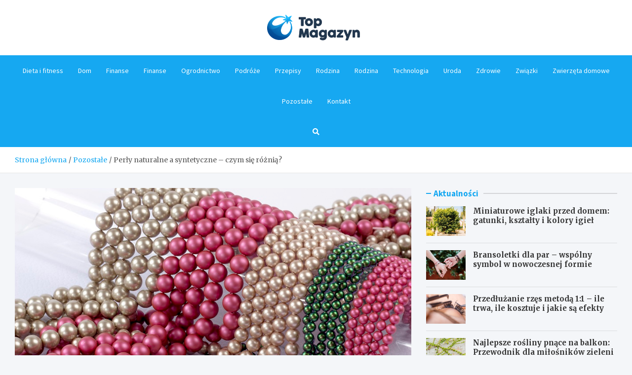

--- FILE ---
content_type: text/html; charset=UTF-8
request_url: https://topmagazyn.pl/perly-naturalne-a-syntetyczne-czym-sie-roznia/
body_size: 16133
content:
<!doctype html>
<html lang="pl-PL">
<head>
	<meta charset="UTF-8">
	<meta name="viewport" content="width=device-width, initial-scale=1, shrink-to-fit=no">
	<link rel="profile" href="https://gmpg.org/xfn/11">

	<meta name='robots' content='index, follow, max-image-preview:large, max-snippet:-1, max-video-preview:-1' />

	<!-- This site is optimized with the Yoast SEO plugin v26.7 - https://yoast.com/wordpress/plugins/seo/ -->
	<title>Perły naturalne a syntetyczne – czym się różnią? - TopMagazyn</title>
	<link rel="canonical" href="https://topmagazyn.pl/perly-naturalne-a-syntetyczne-czym-sie-roznia/" />
	<meta property="og:locale" content="pl_PL" />
	<meta property="og:type" content="article" />
	<meta property="og:title" content="Perły naturalne a syntetyczne – czym się różnią? - TopMagazyn" />
	<meta property="og:description" content="Jesteś szczęśliwą właścicielką biżuterii z koralików z kamieni naturalnych? Wiesz, że minerały te dzielimy na takie, które powstały w wyniku działań natury, i syntetyczne,&hellip;" />
	<meta property="og:url" content="https://topmagazyn.pl/perly-naturalne-a-syntetyczne-czym-sie-roznia/" />
	<meta property="og:site_name" content="TopMagazyn" />
	<meta property="article:published_time" content="2022-04-14T06:30:13+00:00" />
	<meta property="article:modified_time" content="2025-11-16T18:36:31+00:00" />
	<meta property="og:image" content="https://topmagazyn.pl/wp-content/uploads/2022/04/glowne.jpg" />
	<meta property="og:image:width" content="908" />
	<meta property="og:image:height" content="605" />
	<meta property="og:image:type" content="image/jpeg" />
	<meta name="author" content="Joanna Wrońska" />
	<meta name="twitter:card" content="summary_large_image" />
	<meta name="twitter:label1" content="Napisane przez" />
	<meta name="twitter:data1" content="Joanna Wrońska" />
	<meta name="twitter:label2" content="Szacowany czas czytania" />
	<meta name="twitter:data2" content="4 minuty" />
	<script type="application/ld+json" class="yoast-schema-graph">{"@context":"https://schema.org","@graph":[{"@type":"Article","@id":"https://topmagazyn.pl/perly-naturalne-a-syntetyczne-czym-sie-roznia/#article","isPartOf":{"@id":"https://topmagazyn.pl/perly-naturalne-a-syntetyczne-czym-sie-roznia/"},"author":{"name":"Joanna Wrońska","@id":"https://topmagazyn.pl/#/schema/person/f80f7c4515e955160f90af69a79832dc"},"headline":"Perły naturalne a syntetyczne – czym się różnią?","datePublished":"2022-04-14T06:30:13+00:00","dateModified":"2025-11-16T18:36:31+00:00","mainEntityOfPage":{"@id":"https://topmagazyn.pl/perly-naturalne-a-syntetyczne-czym-sie-roznia/"},"wordCount":780,"publisher":{"@id":"https://topmagazyn.pl/#organization"},"image":{"@id":"https://topmagazyn.pl/perly-naturalne-a-syntetyczne-czym-sie-roznia/#primaryimage"},"thumbnailUrl":"https://topmagazyn.pl/wp-content/uploads/2022/04/glowne.jpg","articleSection":["Pozostałe"],"inLanguage":"pl-PL"},{"@type":"WebPage","@id":"https://topmagazyn.pl/perly-naturalne-a-syntetyczne-czym-sie-roznia/","url":"https://topmagazyn.pl/perly-naturalne-a-syntetyczne-czym-sie-roznia/","name":"Perły naturalne a syntetyczne – czym się różnią? - TopMagazyn","isPartOf":{"@id":"https://topmagazyn.pl/#website"},"primaryImageOfPage":{"@id":"https://topmagazyn.pl/perly-naturalne-a-syntetyczne-czym-sie-roznia/#primaryimage"},"image":{"@id":"https://topmagazyn.pl/perly-naturalne-a-syntetyczne-czym-sie-roznia/#primaryimage"},"thumbnailUrl":"https://topmagazyn.pl/wp-content/uploads/2022/04/glowne.jpg","datePublished":"2022-04-14T06:30:13+00:00","dateModified":"2025-11-16T18:36:31+00:00","breadcrumb":{"@id":"https://topmagazyn.pl/perly-naturalne-a-syntetyczne-czym-sie-roznia/#breadcrumb"},"inLanguage":"pl-PL","potentialAction":[{"@type":"ReadAction","target":["https://topmagazyn.pl/perly-naturalne-a-syntetyczne-czym-sie-roznia/"]}]},{"@type":"ImageObject","inLanguage":"pl-PL","@id":"https://topmagazyn.pl/perly-naturalne-a-syntetyczne-czym-sie-roznia/#primaryimage","url":"https://topmagazyn.pl/wp-content/uploads/2022/04/glowne.jpg","contentUrl":"https://topmagazyn.pl/wp-content/uploads/2022/04/glowne.jpg","width":908,"height":605},{"@type":"BreadcrumbList","@id":"https://topmagazyn.pl/perly-naturalne-a-syntetyczne-czym-sie-roznia/#breadcrumb","itemListElement":[{"@type":"ListItem","position":1,"name":"Home","item":"https://topmagazyn.pl/"},{"@type":"ListItem","position":2,"name":"Perły naturalne a syntetyczne – czym się różnią?"}]},{"@type":"WebSite","@id":"https://topmagazyn.pl/#website","url":"https://topmagazyn.pl/","name":"TopMagazyn","description":"","publisher":{"@id":"https://topmagazyn.pl/#organization"},"potentialAction":[{"@type":"SearchAction","target":{"@type":"EntryPoint","urlTemplate":"https://topmagazyn.pl/?s={search_term_string}"},"query-input":{"@type":"PropertyValueSpecification","valueRequired":true,"valueName":"search_term_string"}}],"inLanguage":"pl-PL"},{"@type":"Organization","@id":"https://topmagazyn.pl/#organization","name":"TopMagazyn","url":"https://topmagazyn.pl/","logo":{"@type":"ImageObject","inLanguage":"pl-PL","@id":"https://topmagazyn.pl/#/schema/logo/image/","url":"https://topmagazyn.pl/wp-content/uploads/2022/02/logo_18.png","contentUrl":"https://topmagazyn.pl/wp-content/uploads/2022/02/logo_18.png","width":374,"height":104,"caption":"TopMagazyn"},"image":{"@id":"https://topmagazyn.pl/#/schema/logo/image/"}},{"@type":"Person","@id":"https://topmagazyn.pl/#/schema/person/f80f7c4515e955160f90af69a79832dc","name":"Joanna Wrońska","image":{"@type":"ImageObject","inLanguage":"pl-PL","@id":"https://topmagazyn.pl/#/schema/person/image/","url":"https://secure.gravatar.com/avatar/c7b5b193ae9e48d3a06ccdeac9bddf2d9715f2605a4b041f209fe726c18fe240?s=96&d=mm&r=g","contentUrl":"https://secure.gravatar.com/avatar/c7b5b193ae9e48d3a06ccdeac9bddf2d9715f2605a4b041f209fe726c18fe240?s=96&d=mm&r=g","caption":"Joanna Wrońska"},"url":"https://topmagazyn.pl/author/admin/"}]}</script>
	<!-- / Yoast SEO plugin. -->


<link rel='dns-prefetch' href='//fonts.googleapis.com' />
<link rel="alternate" type="application/rss+xml" title="TopMagazyn &raquo; Kanał z wpisami" href="https://topmagazyn.pl/feed/" />
<link rel="alternate" type="application/rss+xml" title="TopMagazyn &raquo; Kanał z komentarzami" href="https://topmagazyn.pl/comments/feed/" />
<link rel="alternate" title="oEmbed (JSON)" type="application/json+oembed" href="https://topmagazyn.pl/wp-json/oembed/1.0/embed?url=https%3A%2F%2Ftopmagazyn.pl%2Fperly-naturalne-a-syntetyczne-czym-sie-roznia%2F" />
<link rel="alternate" title="oEmbed (XML)" type="text/xml+oembed" href="https://topmagazyn.pl/wp-json/oembed/1.0/embed?url=https%3A%2F%2Ftopmagazyn.pl%2Fperly-naturalne-a-syntetyczne-czym-sie-roznia%2F&#038;format=xml" />
<style id='wp-img-auto-sizes-contain-inline-css' type='text/css'>
img:is([sizes=auto i],[sizes^="auto," i]){contain-intrinsic-size:3000px 1500px}
/*# sourceURL=wp-img-auto-sizes-contain-inline-css */
</style>
<style id='wp-emoji-styles-inline-css' type='text/css'>

	img.wp-smiley, img.emoji {
		display: inline !important;
		border: none !important;
		box-shadow: none !important;
		height: 1em !important;
		width: 1em !important;
		margin: 0 0.07em !important;
		vertical-align: -0.1em !important;
		background: none !important;
		padding: 0 !important;
	}
/*# sourceURL=wp-emoji-styles-inline-css */
</style>
<style id='wp-block-library-inline-css' type='text/css'>
:root{--wp-block-synced-color:#7a00df;--wp-block-synced-color--rgb:122,0,223;--wp-bound-block-color:var(--wp-block-synced-color);--wp-editor-canvas-background:#ddd;--wp-admin-theme-color:#007cba;--wp-admin-theme-color--rgb:0,124,186;--wp-admin-theme-color-darker-10:#006ba1;--wp-admin-theme-color-darker-10--rgb:0,107,160.5;--wp-admin-theme-color-darker-20:#005a87;--wp-admin-theme-color-darker-20--rgb:0,90,135;--wp-admin-border-width-focus:2px}@media (min-resolution:192dpi){:root{--wp-admin-border-width-focus:1.5px}}.wp-element-button{cursor:pointer}:root .has-very-light-gray-background-color{background-color:#eee}:root .has-very-dark-gray-background-color{background-color:#313131}:root .has-very-light-gray-color{color:#eee}:root .has-very-dark-gray-color{color:#313131}:root .has-vivid-green-cyan-to-vivid-cyan-blue-gradient-background{background:linear-gradient(135deg,#00d084,#0693e3)}:root .has-purple-crush-gradient-background{background:linear-gradient(135deg,#34e2e4,#4721fb 50%,#ab1dfe)}:root .has-hazy-dawn-gradient-background{background:linear-gradient(135deg,#faaca8,#dad0ec)}:root .has-subdued-olive-gradient-background{background:linear-gradient(135deg,#fafae1,#67a671)}:root .has-atomic-cream-gradient-background{background:linear-gradient(135deg,#fdd79a,#004a59)}:root .has-nightshade-gradient-background{background:linear-gradient(135deg,#330968,#31cdcf)}:root .has-midnight-gradient-background{background:linear-gradient(135deg,#020381,#2874fc)}:root{--wp--preset--font-size--normal:16px;--wp--preset--font-size--huge:42px}.has-regular-font-size{font-size:1em}.has-larger-font-size{font-size:2.625em}.has-normal-font-size{font-size:var(--wp--preset--font-size--normal)}.has-huge-font-size{font-size:var(--wp--preset--font-size--huge)}.has-text-align-center{text-align:center}.has-text-align-left{text-align:left}.has-text-align-right{text-align:right}.has-fit-text{white-space:nowrap!important}#end-resizable-editor-section{display:none}.aligncenter{clear:both}.items-justified-left{justify-content:flex-start}.items-justified-center{justify-content:center}.items-justified-right{justify-content:flex-end}.items-justified-space-between{justify-content:space-between}.screen-reader-text{border:0;clip-path:inset(50%);height:1px;margin:-1px;overflow:hidden;padding:0;position:absolute;width:1px;word-wrap:normal!important}.screen-reader-text:focus{background-color:#ddd;clip-path:none;color:#444;display:block;font-size:1em;height:auto;left:5px;line-height:normal;padding:15px 23px 14px;text-decoration:none;top:5px;width:auto;z-index:100000}html :where(.has-border-color){border-style:solid}html :where([style*=border-top-color]){border-top-style:solid}html :where([style*=border-right-color]){border-right-style:solid}html :where([style*=border-bottom-color]){border-bottom-style:solid}html :where([style*=border-left-color]){border-left-style:solid}html :where([style*=border-width]){border-style:solid}html :where([style*=border-top-width]){border-top-style:solid}html :where([style*=border-right-width]){border-right-style:solid}html :where([style*=border-bottom-width]){border-bottom-style:solid}html :where([style*=border-left-width]){border-left-style:solid}html :where(img[class*=wp-image-]){height:auto;max-width:100%}:where(figure){margin:0 0 1em}html :where(.is-position-sticky){--wp-admin--admin-bar--position-offset:var(--wp-admin--admin-bar--height,0px)}@media screen and (max-width:600px){html :where(.is-position-sticky){--wp-admin--admin-bar--position-offset:0px}}

/*# sourceURL=wp-block-library-inline-css */
</style><style id='global-styles-inline-css' type='text/css'>
:root{--wp--preset--aspect-ratio--square: 1;--wp--preset--aspect-ratio--4-3: 4/3;--wp--preset--aspect-ratio--3-4: 3/4;--wp--preset--aspect-ratio--3-2: 3/2;--wp--preset--aspect-ratio--2-3: 2/3;--wp--preset--aspect-ratio--16-9: 16/9;--wp--preset--aspect-ratio--9-16: 9/16;--wp--preset--color--black: #000000;--wp--preset--color--cyan-bluish-gray: #abb8c3;--wp--preset--color--white: #ffffff;--wp--preset--color--pale-pink: #f78da7;--wp--preset--color--vivid-red: #cf2e2e;--wp--preset--color--luminous-vivid-orange: #ff6900;--wp--preset--color--luminous-vivid-amber: #fcb900;--wp--preset--color--light-green-cyan: #7bdcb5;--wp--preset--color--vivid-green-cyan: #00d084;--wp--preset--color--pale-cyan-blue: #8ed1fc;--wp--preset--color--vivid-cyan-blue: #0693e3;--wp--preset--color--vivid-purple: #9b51e0;--wp--preset--gradient--vivid-cyan-blue-to-vivid-purple: linear-gradient(135deg,rgb(6,147,227) 0%,rgb(155,81,224) 100%);--wp--preset--gradient--light-green-cyan-to-vivid-green-cyan: linear-gradient(135deg,rgb(122,220,180) 0%,rgb(0,208,130) 100%);--wp--preset--gradient--luminous-vivid-amber-to-luminous-vivid-orange: linear-gradient(135deg,rgb(252,185,0) 0%,rgb(255,105,0) 100%);--wp--preset--gradient--luminous-vivid-orange-to-vivid-red: linear-gradient(135deg,rgb(255,105,0) 0%,rgb(207,46,46) 100%);--wp--preset--gradient--very-light-gray-to-cyan-bluish-gray: linear-gradient(135deg,rgb(238,238,238) 0%,rgb(169,184,195) 100%);--wp--preset--gradient--cool-to-warm-spectrum: linear-gradient(135deg,rgb(74,234,220) 0%,rgb(151,120,209) 20%,rgb(207,42,186) 40%,rgb(238,44,130) 60%,rgb(251,105,98) 80%,rgb(254,248,76) 100%);--wp--preset--gradient--blush-light-purple: linear-gradient(135deg,rgb(255,206,236) 0%,rgb(152,150,240) 100%);--wp--preset--gradient--blush-bordeaux: linear-gradient(135deg,rgb(254,205,165) 0%,rgb(254,45,45) 50%,rgb(107,0,62) 100%);--wp--preset--gradient--luminous-dusk: linear-gradient(135deg,rgb(255,203,112) 0%,rgb(199,81,192) 50%,rgb(65,88,208) 100%);--wp--preset--gradient--pale-ocean: linear-gradient(135deg,rgb(255,245,203) 0%,rgb(182,227,212) 50%,rgb(51,167,181) 100%);--wp--preset--gradient--electric-grass: linear-gradient(135deg,rgb(202,248,128) 0%,rgb(113,206,126) 100%);--wp--preset--gradient--midnight: linear-gradient(135deg,rgb(2,3,129) 0%,rgb(40,116,252) 100%);--wp--preset--font-size--small: 13px;--wp--preset--font-size--medium: 20px;--wp--preset--font-size--large: 36px;--wp--preset--font-size--x-large: 42px;--wp--preset--spacing--20: 0.44rem;--wp--preset--spacing--30: 0.67rem;--wp--preset--spacing--40: 1rem;--wp--preset--spacing--50: 1.5rem;--wp--preset--spacing--60: 2.25rem;--wp--preset--spacing--70: 3.38rem;--wp--preset--spacing--80: 5.06rem;--wp--preset--shadow--natural: 6px 6px 9px rgba(0, 0, 0, 0.2);--wp--preset--shadow--deep: 12px 12px 50px rgba(0, 0, 0, 0.4);--wp--preset--shadow--sharp: 6px 6px 0px rgba(0, 0, 0, 0.2);--wp--preset--shadow--outlined: 6px 6px 0px -3px rgb(255, 255, 255), 6px 6px rgb(0, 0, 0);--wp--preset--shadow--crisp: 6px 6px 0px rgb(0, 0, 0);}:where(.is-layout-flex){gap: 0.5em;}:where(.is-layout-grid){gap: 0.5em;}body .is-layout-flex{display: flex;}.is-layout-flex{flex-wrap: wrap;align-items: center;}.is-layout-flex > :is(*, div){margin: 0;}body .is-layout-grid{display: grid;}.is-layout-grid > :is(*, div){margin: 0;}:where(.wp-block-columns.is-layout-flex){gap: 2em;}:where(.wp-block-columns.is-layout-grid){gap: 2em;}:where(.wp-block-post-template.is-layout-flex){gap: 1.25em;}:where(.wp-block-post-template.is-layout-grid){gap: 1.25em;}.has-black-color{color: var(--wp--preset--color--black) !important;}.has-cyan-bluish-gray-color{color: var(--wp--preset--color--cyan-bluish-gray) !important;}.has-white-color{color: var(--wp--preset--color--white) !important;}.has-pale-pink-color{color: var(--wp--preset--color--pale-pink) !important;}.has-vivid-red-color{color: var(--wp--preset--color--vivid-red) !important;}.has-luminous-vivid-orange-color{color: var(--wp--preset--color--luminous-vivid-orange) !important;}.has-luminous-vivid-amber-color{color: var(--wp--preset--color--luminous-vivid-amber) !important;}.has-light-green-cyan-color{color: var(--wp--preset--color--light-green-cyan) !important;}.has-vivid-green-cyan-color{color: var(--wp--preset--color--vivid-green-cyan) !important;}.has-pale-cyan-blue-color{color: var(--wp--preset--color--pale-cyan-blue) !important;}.has-vivid-cyan-blue-color{color: var(--wp--preset--color--vivid-cyan-blue) !important;}.has-vivid-purple-color{color: var(--wp--preset--color--vivid-purple) !important;}.has-black-background-color{background-color: var(--wp--preset--color--black) !important;}.has-cyan-bluish-gray-background-color{background-color: var(--wp--preset--color--cyan-bluish-gray) !important;}.has-white-background-color{background-color: var(--wp--preset--color--white) !important;}.has-pale-pink-background-color{background-color: var(--wp--preset--color--pale-pink) !important;}.has-vivid-red-background-color{background-color: var(--wp--preset--color--vivid-red) !important;}.has-luminous-vivid-orange-background-color{background-color: var(--wp--preset--color--luminous-vivid-orange) !important;}.has-luminous-vivid-amber-background-color{background-color: var(--wp--preset--color--luminous-vivid-amber) !important;}.has-light-green-cyan-background-color{background-color: var(--wp--preset--color--light-green-cyan) !important;}.has-vivid-green-cyan-background-color{background-color: var(--wp--preset--color--vivid-green-cyan) !important;}.has-pale-cyan-blue-background-color{background-color: var(--wp--preset--color--pale-cyan-blue) !important;}.has-vivid-cyan-blue-background-color{background-color: var(--wp--preset--color--vivid-cyan-blue) !important;}.has-vivid-purple-background-color{background-color: var(--wp--preset--color--vivid-purple) !important;}.has-black-border-color{border-color: var(--wp--preset--color--black) !important;}.has-cyan-bluish-gray-border-color{border-color: var(--wp--preset--color--cyan-bluish-gray) !important;}.has-white-border-color{border-color: var(--wp--preset--color--white) !important;}.has-pale-pink-border-color{border-color: var(--wp--preset--color--pale-pink) !important;}.has-vivid-red-border-color{border-color: var(--wp--preset--color--vivid-red) !important;}.has-luminous-vivid-orange-border-color{border-color: var(--wp--preset--color--luminous-vivid-orange) !important;}.has-luminous-vivid-amber-border-color{border-color: var(--wp--preset--color--luminous-vivid-amber) !important;}.has-light-green-cyan-border-color{border-color: var(--wp--preset--color--light-green-cyan) !important;}.has-vivid-green-cyan-border-color{border-color: var(--wp--preset--color--vivid-green-cyan) !important;}.has-pale-cyan-blue-border-color{border-color: var(--wp--preset--color--pale-cyan-blue) !important;}.has-vivid-cyan-blue-border-color{border-color: var(--wp--preset--color--vivid-cyan-blue) !important;}.has-vivid-purple-border-color{border-color: var(--wp--preset--color--vivid-purple) !important;}.has-vivid-cyan-blue-to-vivid-purple-gradient-background{background: var(--wp--preset--gradient--vivid-cyan-blue-to-vivid-purple) !important;}.has-light-green-cyan-to-vivid-green-cyan-gradient-background{background: var(--wp--preset--gradient--light-green-cyan-to-vivid-green-cyan) !important;}.has-luminous-vivid-amber-to-luminous-vivid-orange-gradient-background{background: var(--wp--preset--gradient--luminous-vivid-amber-to-luminous-vivid-orange) !important;}.has-luminous-vivid-orange-to-vivid-red-gradient-background{background: var(--wp--preset--gradient--luminous-vivid-orange-to-vivid-red) !important;}.has-very-light-gray-to-cyan-bluish-gray-gradient-background{background: var(--wp--preset--gradient--very-light-gray-to-cyan-bluish-gray) !important;}.has-cool-to-warm-spectrum-gradient-background{background: var(--wp--preset--gradient--cool-to-warm-spectrum) !important;}.has-blush-light-purple-gradient-background{background: var(--wp--preset--gradient--blush-light-purple) !important;}.has-blush-bordeaux-gradient-background{background: var(--wp--preset--gradient--blush-bordeaux) !important;}.has-luminous-dusk-gradient-background{background: var(--wp--preset--gradient--luminous-dusk) !important;}.has-pale-ocean-gradient-background{background: var(--wp--preset--gradient--pale-ocean) !important;}.has-electric-grass-gradient-background{background: var(--wp--preset--gradient--electric-grass) !important;}.has-midnight-gradient-background{background: var(--wp--preset--gradient--midnight) !important;}.has-small-font-size{font-size: var(--wp--preset--font-size--small) !important;}.has-medium-font-size{font-size: var(--wp--preset--font-size--medium) !important;}.has-large-font-size{font-size: var(--wp--preset--font-size--large) !important;}.has-x-large-font-size{font-size: var(--wp--preset--font-size--x-large) !important;}
/*# sourceURL=global-styles-inline-css */
</style>

<style id='classic-theme-styles-inline-css' type='text/css'>
/*! This file is auto-generated */
.wp-block-button__link{color:#fff;background-color:#32373c;border-radius:9999px;box-shadow:none;text-decoration:none;padding:calc(.667em + 2px) calc(1.333em + 2px);font-size:1.125em}.wp-block-file__button{background:#32373c;color:#fff;text-decoration:none}
/*# sourceURL=/wp-includes/css/classic-themes.min.css */
</style>
<link rel='stylesheet' id='bootstrap-style-css' href='https://topmagazyn.pl/wp-content/themes/meta-news-pro/assets/library/bootstrap/css/bootstrap.min.css?ver=4.0.0' type='text/css' media='all' />
<link rel='stylesheet' id='font-awesome-style-css' href='https://topmagazyn.pl/wp-content/themes/meta-news-pro/assets/library/font-awesome/css/all.min.css?ver=6.9' type='text/css' media='all' />
<link rel='stylesheet' id='meta-news-google-fonts-css' href='//fonts.googleapis.com/css?family=Merriweather%3A300%2C300i%2C400%2C400i%2C500%2C500i%2C700%2C700i%7CSource+Sans+Pro%3A300%2C300i%2C400%2C400i%2C500%2C500i%2C700%2C700i&#038;ver=6.9' type='text/css' media='all' />
<link rel='stylesheet' id='owl-carousel-css' href='https://topmagazyn.pl/wp-content/themes/meta-news-pro/assets/library/owl-carousel/owl.carousel.min.css?ver=2.3.4' type='text/css' media='all' />
<link rel='stylesheet' id='meta-news-style-css' href='https://topmagazyn.pl/wp-content/themes/meta-news-pro/style.css?ver=6.9' type='text/css' media='all' />
<script type="text/javascript" src="https://topmagazyn.pl/wp-includes/js/jquery/jquery.min.js?ver=3.7.1" id="jquery-core-js"></script>
<script type="text/javascript" src="https://topmagazyn.pl/wp-includes/js/jquery/jquery-migrate.min.js?ver=3.4.1" id="jquery-migrate-js"></script>
<link rel="https://api.w.org/" href="https://topmagazyn.pl/wp-json/" /><link rel="alternate" title="JSON" type="application/json" href="https://topmagazyn.pl/wp-json/wp/v2/posts/1472" /><link rel="EditURI" type="application/rsd+xml" title="RSD" href="https://topmagazyn.pl/xmlrpc.php?rsd" />
<meta name="generator" content="WordPress 6.9" />
<link rel='shortlink' href='https://topmagazyn.pl/?p=1472' />

	<style type="text/css">
				@media (min-width: 768px) {
				}
		/* Color Scheme > links */
			::selection {
				background-color: #16a8f1;
				color: #fff;
			}
			::-moz-selection {
				background-color: #16a8f1;
				color: #fff;
			}
			a,
			a:hover,
			.entry-title a:hover,
			.entry-title a:focus,
			.entry-meta a:hover,
			.entry-meta a:focus,
			.entry-meta .tag-links a,
			.navigation.post-navigation .nav-links a:hover,
			.comment-metadata a.comment-edit-link,
			.widget ul li a:hover,
			.widget_tag_cloud a:hover,
			.widget_archive li a[aria-current="page"],
			.widget_categories .current-cat a,
			.widget_nav_menu ul li.current_page_item > a,
			.widget_nav_menu ul li.current_page_ancestor > a,
			.widget_nav_menu ul li.current-menu-item > a,
			.widget_nav_menu ul li.current-menu-ancestor > a,
			.widget_pages ul li.current_page_item > a,
			.widget_pages ul li.current_page_ancestor > a,
			.woocommerce.widget_product_categories ul.product-categories .current-cat-parent > a,
			.woocommerce.widget_product_categories ul.product-categories .current-cat > a,
			.woocommerce .star-rating,
			.woocommerce .star-rating:before,
			.woocommerce-MyAccount-navigation ul li:hover a,
			.woocommerce-MyAccount-navigation ul li.is-active a,
			.top-stories-bar .entry-title a:hover,
			.top-stories-bar .entry-title a:focus {
				color: #16a8f1;
			}
		/* Color Scheme > Navigation */
			.navbar {
				background-color: #16a8f1;
			}
			.main-navigation li ul li:hover > a,
			.main-navigation li ul li:focus > a,
			.main-navigation li ul li:focus-within > a,
			.main-navigation li ul li.current-menu-item > a,
			.main-navigation li ul li.current-menu-ancestor > a,
			.main-navigation li ul li.current_page_item > a,
			.main-navigation li ul li.current_page_ancestor > a {
				color: #16a8f1;
			}
			@media (max-width: 991px) {
				.main-navigation li:hover > a,
				.main-navigation li:focus > a,
				.main-navigation li:focus-within > a,
				.main-navigation li.current_page_item > a,
				.main-navigation li.current_page_ancestor > a,
				.main-navigation li.current-menu-item > a,
				.main-navigation li.current-menu-ancestor > a,
				.main-navigation li ul li:hover > a,
				.main-navigation li ul li:focus > a,
				.main-navigation li ul li:focus-within > a,
				.main-navigation li ul li.current-menu-item > a,
				.main-navigation li ul li.current-menu-ancestor > a,
				.main-navigation li ul li.current_page_item > a,
				.main-navigation li ul li.current_page_ancestor > a {
					color: #16a8f1;
				}
			}
		/* Color Scheme > Buttons */
			.btn-theme,
			.btn-outline-theme:hover,
			input[type="reset"],
			input[type="button"],
			input[type="submit"],
			button,
			.back-to-top a,
			.navigation.pagination .page-numbers.current,
			.navigation.pagination a.page-numbers:hover,
			.page-links .post-page-numbers.current,
			.page-links a.post-page-numbers:hover,
			.woocommerce #respond input#submit,
			.woocommerce a.button,
			.woocommerce button.button,
			.woocommerce input.button,
			.woocommerce #respond input#submit.alt,
			.woocommerce a.button.alt,
			.woocommerce button.button.alt,
			.woocommerce input.button.alt,
			.woocommerce #respond input#submit.disabled,
			.woocommerce #respond input#submit:disabled,
			.woocommerce #respond input#submit:disabled[disabled],
			.woocommerce a.button.disabled,
			.woocommerce a.button:disabled,
			.woocommerce a.button:disabled[disabled],
			.woocommerce button.button.disabled,
			.woocommerce button.button:disabled,
			.woocommerce button.button:disabled[disabled],
			.woocommerce input.button.disabled,
			.woocommerce input.button:disabled,
			.woocommerce input.button:disabled[disabled],
			.woocommerce #respond input#submit.disabled:hover,
			.woocommerce #respond input#submit:disabled:hover,
			.woocommerce #respond input#submit:disabled[disabled]:hover,
			.woocommerce a.button.disabled:hover,
			.woocommerce a.button:disabled:hover,
			.woocommerce a.button:disabled[disabled]:hover,
			.woocommerce button.button.disabled:hover,
			.woocommerce button.button:disabled:hover,
			.woocommerce button.button:disabled[disabled]:hover,
			.woocommerce input.button.disabled:hover,
			.woocommerce input.button:disabled:hover,
			.woocommerce input.button:disabled[disabled]:hover,
			.woocommerce span.onsale,
			.woocommerce .widget_price_filter .ui-slider .ui-slider-range,
			.woocommerce .widget_price_filter .ui-slider .ui-slider-handle,
			.woocommerce nav.woocommerce-pagination ul li .page-numbers:hover,
			.woocommerce nav.woocommerce-pagination ul li .page-numbers:focus,
			.woocommerce nav.woocommerce-pagination ul li .page-numbers.current,
			.wp-block-search .wp-block-search__button {
				background-color: #16a8f1;
			}
			.btn-outline-theme {
				border-color: #16a8f1;
			}
			.btn-outline-theme {
				color: #16a8f1;
			}
		/* Color Scheme > Elements */
			.theme-color,
			.format-quote blockquote:before,
			.hentry.sticky .entry-header:before,
			.format-audio .post-content:after,
			.format-image .post-content:after,
			.format-video .post-content:after,
			.format-audio .entry-header:after,
			.format-image .entry-header:after,
			.format-video .entry-header:after {
				color: #16a8f1;
			}
			.theme-bg-color,
			#search-modal.modal .search-form:after,
			.title-style-8 .widget-title span,
			.title-style-8 .stories-title span,
			.title-style-8 .meta-news-widget-recent-posts .nav-link.widget-title:hover,
			.title-style-8 .meta-news-widget-recent-posts .nav-link.widget-title:hover span,
			.title-style-8 .meta-news-widget-recent-posts .nav-link.widget-title.active,
			.title-style-8 .meta-news-widget-recent-posts .nav-link.widget-title.active span {
				background-color: #16a8f1;
			}
			.title-style-4 .widget-title:before,
			.title-style-4 .stories-title:before,
			.title-style-6 .widget-title,
			.title-style-6 .stories-title,
			.title-style-8 .widget-title,
			.title-style-8 .stories-title,
			.title-style-4 .meta-news-widget-recent-posts .nav-link.widget-title:hover span,
			.title-style-4 .meta-news-widget-recent-posts .nav-link.widget-title.active span,
			.title-style-6 .meta-news-widget-recent-posts .nav-link.widget-title:hover span,
			.title-style-6 .meta-news-widget-recent-posts .nav-link.widget-title.active span,
			.title-style-8 .meta-news-widget-recent-posts .nav-link.widget-title:hover,
			.title-style-8 .meta-news-widget-recent-posts .nav-link.widget-title:hover span,
			.title-style-8 .meta-news-widget-recent-posts .nav-link.widget-title.active,
			.title-style-8 .meta-news-widget-recent-posts .nav-link.widget-title.active span {
				border-color: #16a8f1;
			}
		/* Color Scheme > Footer Info Bar */
		.site-info {
			background-color: #16a8f1;
		}
		/* Elements Color > Theme Secondary Color */
			.btn-read-more,
			.btn-read-more:hover,
			.site-footer .widget-area .btn-read-more,
			.site-footer .widget-area .btn-read-more:hover {
				color: #16a8f1;
			}
			.btn-read-more .read-more-icon svg {
				fill: #16a8f1;
			}
			.stories-title:before,
			.widget-title:before,
			.title-style-7 .widget-title,
			.title-style-7 .stories-title,
			.title-style-9 .widget-title span,
			.title-style-9 .stories-title span,
			.meta-news-widget-recent-posts .nav-link:hover span,
			.meta-news-widget-recent-posts .nav-link.active span,
			.title-style-5 .meta-news-widget-recent-posts .nav-link.widget-title:hover span,
			.title-style-5 .meta-news-widget-recent-posts .nav-link.widget-title.active span,
			.title-style-7 .meta-news-widget-recent-posts .nav-link.widget-title:hover span,
			.title-style-7 .meta-news-widget-recent-posts .nav-link.widget-title.active span,
			.title-style-9 .meta-news-widget-recent-posts .nav-link.widget-title:hover span,
			.title-style-9 .meta-news-widget-recent-posts .nav-link.widget-title.active span,
			.hot-news-bar .entry-header,
			.hot-news-bar.hot-news-center .entry-title,
			.featured-banner .featured-slider .post-block .entry-header {
				border-color: #16a8f1;
			}
		/* Elements Color > Top Stories Label */
			.top-stories-bar .top-stories-label,
			.top-stories-bar.label-fluid .top-stories-label-wrap:before,
			.top-stories-label.top-stories-label-3:after,
			.top-stories-label.top-stories-label-6:after,
			.top-stories-label.top-stories-label-6:before {
				background-color: #16a8f1;
			}
			.top-stories-label.top-stories-label-4:after,
			.top-stories-label.top-stories-label-5:after {
				border-color: transparent transparent transparent #16a8f1;
			}
			body.rtl .top-stories-label.top-stories-label-4:after,
			body.rtl .top-stories-label.top-stories-label-5:after {
				border-color: transparent #16a8f1 transparent transparent ;
			}
		/* Category Color > Kosmetyka */
				.entry-meta.category-meta .cat-links a.cat-links-62,
				.entry-meta.category-meta .cat-links a.cat-links-62:hover,
				.site-footer .widget-area .entry-meta.category-meta .cat-links a.cat-links-62,
				.site-footer .widget-area .entry-meta.category-meta .cat-links a.cat-links-62:hover {
					color: #16a8f1;
				}
				.post-block .entry-meta.category-meta .cat-links a.cat-links-62,
				.site-footer .widget-area .post-block .entry-meta.category-meta .cat-links a.cat-links-62,
				.post-block .entry-meta.category-meta .cat-links a.cat-links-62:hover,
				.site-footer .widget-area .post-block .entry-meta.category-meta .cat-links a.cat-links-62:hover {
					background-color: #16a8f1;
					color: #fff;
				}
				.post-block .entry-meta.category-meta .cat-links a.cat-links-62:hover,
				.site-footer .widget-area .post-block .entry-meta.category-meta .cat-links a.cat-links-62:hover {
					color: rgba(255, 255, 255, 0.85);
				}
			/* Category Color > Lifestyle */
				.entry-meta.category-meta .cat-links a.cat-links-69,
				.entry-meta.category-meta .cat-links a.cat-links-69:hover,
				.site-footer .widget-area .entry-meta.category-meta .cat-links a.cat-links-69,
				.site-footer .widget-area .entry-meta.category-meta .cat-links a.cat-links-69:hover {
					color: #16a8f1;
				}
				.post-block .entry-meta.category-meta .cat-links a.cat-links-69,
				.site-footer .widget-area .post-block .entry-meta.category-meta .cat-links a.cat-links-69,
				.post-block .entry-meta.category-meta .cat-links a.cat-links-69:hover,
				.site-footer .widget-area .post-block .entry-meta.category-meta .cat-links a.cat-links-69:hover {
					background-color: #16a8f1;
					color: #fff;
				}
				.post-block .entry-meta.category-meta .cat-links a.cat-links-69:hover,
				.site-footer .widget-area .post-block .entry-meta.category-meta .cat-links a.cat-links-69:hover {
					color: rgba(255, 255, 255, 0.85);
				}
			/* Category Color > Makijaż */
				.entry-meta.category-meta .cat-links a.cat-links-64,
				.entry-meta.category-meta .cat-links a.cat-links-64:hover,
				.site-footer .widget-area .entry-meta.category-meta .cat-links a.cat-links-64,
				.site-footer .widget-area .entry-meta.category-meta .cat-links a.cat-links-64:hover {
					color: #16a8f1;
				}
				.post-block .entry-meta.category-meta .cat-links a.cat-links-64,
				.site-footer .widget-area .post-block .entry-meta.category-meta .cat-links a.cat-links-64,
				.post-block .entry-meta.category-meta .cat-links a.cat-links-64:hover,
				.site-footer .widget-area .post-block .entry-meta.category-meta .cat-links a.cat-links-64:hover {
					background-color: #16a8f1;
					color: #fff;
				}
				.post-block .entry-meta.category-meta .cat-links a.cat-links-64:hover,
				.site-footer .widget-area .post-block .entry-meta.category-meta .cat-links a.cat-links-64:hover {
					color: rgba(255, 255, 255, 0.85);
				}
			/* Category Color > Moda */
				.entry-meta.category-meta .cat-links a.cat-links-66,
				.entry-meta.category-meta .cat-links a.cat-links-66:hover,
				.site-footer .widget-area .entry-meta.category-meta .cat-links a.cat-links-66,
				.site-footer .widget-area .entry-meta.category-meta .cat-links a.cat-links-66:hover {
					color: #16a8f1;
				}
				.post-block .entry-meta.category-meta .cat-links a.cat-links-66,
				.site-footer .widget-area .post-block .entry-meta.category-meta .cat-links a.cat-links-66,
				.post-block .entry-meta.category-meta .cat-links a.cat-links-66:hover,
				.site-footer .widget-area .post-block .entry-meta.category-meta .cat-links a.cat-links-66:hover {
					background-color: #16a8f1;
					color: #fff;
				}
				.post-block .entry-meta.category-meta .cat-links a.cat-links-66:hover,
				.site-footer .widget-area .post-block .entry-meta.category-meta .cat-links a.cat-links-66:hover {
					color: rgba(255, 255, 255, 0.85);
				}
			/* Category Color > Odchudzanie */
				.entry-meta.category-meta .cat-links a.cat-links-68,
				.entry-meta.category-meta .cat-links a.cat-links-68:hover,
				.site-footer .widget-area .entry-meta.category-meta .cat-links a.cat-links-68,
				.site-footer .widget-area .entry-meta.category-meta .cat-links a.cat-links-68:hover {
					color: #16a8f1;
				}
				.post-block .entry-meta.category-meta .cat-links a.cat-links-68,
				.site-footer .widget-area .post-block .entry-meta.category-meta .cat-links a.cat-links-68,
				.post-block .entry-meta.category-meta .cat-links a.cat-links-68:hover,
				.site-footer .widget-area .post-block .entry-meta.category-meta .cat-links a.cat-links-68:hover {
					background-color: #16a8f1;
					color: #fff;
				}
				.post-block .entry-meta.category-meta .cat-links a.cat-links-68:hover,
				.site-footer .widget-area .post-block .entry-meta.category-meta .cat-links a.cat-links-68:hover {
					color: rgba(255, 255, 255, 0.85);
				}
			/* Category Color > Paznokcie */
				.entry-meta.category-meta .cat-links a.cat-links-63,
				.entry-meta.category-meta .cat-links a.cat-links-63:hover,
				.site-footer .widget-area .entry-meta.category-meta .cat-links a.cat-links-63,
				.site-footer .widget-area .entry-meta.category-meta .cat-links a.cat-links-63:hover {
					color: #16a8f1;
				}
				.post-block .entry-meta.category-meta .cat-links a.cat-links-63,
				.site-footer .widget-area .post-block .entry-meta.category-meta .cat-links a.cat-links-63,
				.post-block .entry-meta.category-meta .cat-links a.cat-links-63:hover,
				.site-footer .widget-area .post-block .entry-meta.category-meta .cat-links a.cat-links-63:hover {
					background-color: #16a8f1;
					color: #fff;
				}
				.post-block .entry-meta.category-meta .cat-links a.cat-links-63:hover,
				.site-footer .widget-area .post-block .entry-meta.category-meta .cat-links a.cat-links-63:hover {
					color: rgba(255, 255, 255, 0.85);
				}
			/* Category Color > Pozostałe */
				.entry-meta.category-meta .cat-links a.cat-links-71,
				.entry-meta.category-meta .cat-links a.cat-links-71:hover,
				.site-footer .widget-area .entry-meta.category-meta .cat-links a.cat-links-71,
				.site-footer .widget-area .entry-meta.category-meta .cat-links a.cat-links-71:hover {
					color: #16a8f1;
				}
				.post-block .entry-meta.category-meta .cat-links a.cat-links-71,
				.site-footer .widget-area .post-block .entry-meta.category-meta .cat-links a.cat-links-71,
				.post-block .entry-meta.category-meta .cat-links a.cat-links-71:hover,
				.site-footer .widget-area .post-block .entry-meta.category-meta .cat-links a.cat-links-71:hover {
					background-color: #16a8f1;
					color: #fff;
				}
				.post-block .entry-meta.category-meta .cat-links a.cat-links-71:hover,
				.site-footer .widget-area .post-block .entry-meta.category-meta .cat-links a.cat-links-71:hover {
					color: rgba(255, 255, 255, 0.85);
				}
			/* Category Color > Sport */
				.entry-meta.category-meta .cat-links a.cat-links-67,
				.entry-meta.category-meta .cat-links a.cat-links-67:hover,
				.site-footer .widget-area .entry-meta.category-meta .cat-links a.cat-links-67,
				.site-footer .widget-area .entry-meta.category-meta .cat-links a.cat-links-67:hover {
					color: #16a8f1;
				}
				.post-block .entry-meta.category-meta .cat-links a.cat-links-67,
				.site-footer .widget-area .post-block .entry-meta.category-meta .cat-links a.cat-links-67,
				.post-block .entry-meta.category-meta .cat-links a.cat-links-67:hover,
				.site-footer .widget-area .post-block .entry-meta.category-meta .cat-links a.cat-links-67:hover {
					background-color: #16a8f1;
					color: #fff;
				}
				.post-block .entry-meta.category-meta .cat-links a.cat-links-67:hover,
				.site-footer .widget-area .post-block .entry-meta.category-meta .cat-links a.cat-links-67:hover {
					color: rgba(255, 255, 255, 0.85);
				}
			/* Category Color > Uncategorized */
				.entry-meta.category-meta .cat-links a.cat-links-1,
				.entry-meta.category-meta .cat-links a.cat-links-1:hover,
				.site-footer .widget-area .entry-meta.category-meta .cat-links a.cat-links-1,
				.site-footer .widget-area .entry-meta.category-meta .cat-links a.cat-links-1:hover {
					color: #16a8f1;
				}
				.post-block .entry-meta.category-meta .cat-links a.cat-links-1,
				.site-footer .widget-area .post-block .entry-meta.category-meta .cat-links a.cat-links-1,
				.post-block .entry-meta.category-meta .cat-links a.cat-links-1:hover,
				.site-footer .widget-area .post-block .entry-meta.category-meta .cat-links a.cat-links-1:hover {
					background-color: #16a8f1;
					color: #fff;
				}
				.post-block .entry-meta.category-meta .cat-links a.cat-links-1:hover,
				.site-footer .widget-area .post-block .entry-meta.category-meta .cat-links a.cat-links-1:hover {
					color: rgba(255, 255, 255, 0.85);
				}
			/* Category Color > Uroda */
				.entry-meta.category-meta .cat-links a.cat-links-65,
				.entry-meta.category-meta .cat-links a.cat-links-65:hover,
				.site-footer .widget-area .entry-meta.category-meta .cat-links a.cat-links-65,
				.site-footer .widget-area .entry-meta.category-meta .cat-links a.cat-links-65:hover {
					color: #16a8f1;
				}
				.post-block .entry-meta.category-meta .cat-links a.cat-links-65,
				.site-footer .widget-area .post-block .entry-meta.category-meta .cat-links a.cat-links-65,
				.post-block .entry-meta.category-meta .cat-links a.cat-links-65:hover,
				.site-footer .widget-area .post-block .entry-meta.category-meta .cat-links a.cat-links-65:hover {
					background-color: #16a8f1;
					color: #fff;
				}
				.post-block .entry-meta.category-meta .cat-links a.cat-links-65:hover,
				.site-footer .widget-area .post-block .entry-meta.category-meta .cat-links a.cat-links-65:hover {
					color: rgba(255, 255, 255, 0.85);
				}
			/* Font Color > Sections/Widgets Title */
			.widget-title,
			.widget-title a,
			.widget-title span,
			.stories-title span,
			.title-style-8 .widget-title span,
			.title-style-8 .stories-title span,
			.meta-news-widget-recent-posts .nav-link:hover,
			.meta-news-widget-recent-posts .nav-link.active,
			.meta-news-widget-recent-posts .nav-link:hover span,
			.meta-news-widget-recent-posts .nav-link.active span,
			.title-style-8 .meta-news-widget-recent-posts .nav-link.widget-title:hover,
			.title-style-8 .meta-news-widget-recent-posts .nav-link.widget-title:hover span,
			.title-style-8 .meta-news-widget-recent-posts .nav-link.widget-title.active,
			.title-style-8 .meta-news-widget-recent-posts .nav-link.widget-title.active span {
				color: #16a8f1;
			}
		/* Font Color > Footer Widgets Title */
			.site-footer .widget-title,
			.site-footer .widget-title a,
			.site-footer .widget-title span,
			.title-style-8.site-footer .widget-title span,
			.site-footer .meta-news-widget-recent-posts .nav-link:hover,
			.site-footer .meta-news-widget-recent-posts .nav-link.active,
			.site-footer .meta-news-widget-recent-posts .nav-link:hover span,
			.site-footer .meta-news-widget-recent-posts .nav-link.active span,
			.title-style-8.site-footer .meta-news-widget-recent-posts .nav-link.widget-title:hover,
			.title-style-8.site-footer .meta-news-widget-recent-posts .nav-link.widget-title:hover span,
			.title-style-8.site-footer .meta-news-widget-recent-posts .nav-link.widget-title.active,
			.title-style-8.site-footer .meta-news-widget-recent-posts .nav-link.widget-title.active span {
				color: #16a8f1;
			}
		/* Font Color > Footer Widgets Link Hover */
			.site-footer .widget-area a,
			.site-footer .widget-area a:hover,
			.site-footer .widget-area a:focus,
			.site-footer .widget-area .entry-title a:hover,
			.site-footer .widget-area .entry-title a:focus,
			.site-footer .widget-area .entry-meta a:hover,
			.site-footer .widget-area .entry-meta a:focus,
			.site-footer .widget ul li a:hover,
			.site-footer .widget-area .widget_tag_cloud a:hover,
			.site-footer .widget_categories .current-cat a,
			.site-footer .widget_nav_menu ul li.current_page_item > a,
			.site-footer .widget_nav_menu ul li.current_page_ancestor > a,
			.site-footer .widget_nav_menu ul li.current-menu-item > a,
			.site-footer .widget_nav_menu ul li.current-menu-ancestor > a,
			.site-footer .widget_pages ul li.current_page_item > a,
			.site-footer .widget_pages ul li.current_page_ancestor > a {
				color: #16a8f1;
			}
		/* Font Color > Footer Navbar Link Hover */
			.site-footer-navbar .navigation-menu ul li:hover > a,
			.site-footer-navbar .navigation-menu ul li:focus > a,
			.site-footer-navbar .navigation-menu ul li:focus-within > a,
			.site-footer-navbar .navigation-menu ul li.current_page_item > a,
			.site-footer-navbar .navigation-menu ul li.current_page_ancestor > a,
			.site-footer-navbar .navigation-menu ul li.current-menu-item > a,
			.site-footer-navbar .navigation-menu ul li.current-menu-ancestor > a {
				color: #16a8f1;
			}
			</style>

		<style type="text/css">
					.site-title,
			.site-description {
				position: absolute;
				clip: rect(1px, 1px, 1px, 1px);
			}
				</style>
		<link rel="icon" href="https://topmagazyn.pl/wp-content/uploads/2022/02/cropped-5-32x32.png" sizes="32x32" />
<link rel="icon" href="https://topmagazyn.pl/wp-content/uploads/2022/02/cropped-5-192x192.png" sizes="192x192" />
<link rel="apple-touch-icon" href="https://topmagazyn.pl/wp-content/uploads/2022/02/cropped-5-180x180.png" />
<meta name="msapplication-TileImage" content="https://topmagazyn.pl/wp-content/uploads/2022/02/cropped-5-270x270.png" />
		<style type="text/css" id="wp-custom-css">
			img.custom-logo {max-width: 188px;}

.container {max-width: 1340px;}
.entry-content p a {font-weight: bold;text-decoration: underline;}
.entry-title {font-size: 32px;}
.meta-news-widget-recent-posts .nav .nav-item:nth-of-type(3) {display: none;}
@media(max-width:1100px) {
	.entry-title {font-size: 26px;}
}		</style>
		</head>

<body class="wp-singular post-template-default single single-post postid-1472 single-format-standard wp-custom-logo wp-theme-meta-news-pro theme-body">

<div id="page" class="site">
	<a class="skip-link screen-reader-text" href="#content">Skip to content</a>
	
	<header id="masthead" class="site-header">
					<div class="navbar-head navbar-head-center" >
				<div class="container">
					<div class="navbar-head-inner">
						<div class="brand-inline text-center site-branding">
							<a href="https://topmagazyn.pl/" class="custom-logo-link" rel="home"><img width="374" height="104" src="https://topmagazyn.pl/wp-content/uploads/2022/02/logo_18.png" class="custom-logo" alt="TopMagazyn" decoding="async" srcset="https://topmagazyn.pl/wp-content/uploads/2022/02/logo_18.png 374w, https://topmagazyn.pl/wp-content/uploads/2022/02/logo_18-300x83.png 300w" sizes="(max-width: 374px) 100vw, 374px" /></a>							<div class="site-title-wrap">
																	<h2 class="site-title"><a class="site-title-link" href="https://topmagazyn.pl/" rel="home">TopMagazyn</a></h2>
															</div><!-- .site-title-wrap -->
						</div><!-- .site-branding .navbar-brand -->
											</div><!-- .navbar-head-inner -->
				</div><!-- .container -->
			</div><!-- .navbar-head -->
				<nav class="navbar navbar-center" id="sticky-navigation-bar">
									<div class="container">
															<div class="navigation-icons-wrap">
									<button class="navbar-toggler menu-toggle" type="button" data-toggle="collapse" data-target="#navbarCollapse" aria-controls="navbarCollapse" aria-expanded="false" aria-label="Toggle navigation"></button>
									<a href="#" class="search-modal-toggle" data-toggle="modal" data-target="#search-modal"><i class="fas fa-search"></i></a>
								</div><!-- .navigation-icons-wrap -->
													</div><!-- .container -->
											<div class="navbar-inner">
						<div class="container">
							<div class="navigation-wrap">
								<div class="navbar-main">
									<div class="collapse navbar-collapse" id="navbarCollapse">
										<div id="site-navigation" class="main-navigation" role="navigation">
											<ul class="nav-menu navbar-nav"><li id="menu-item-1690" class="menu-item menu-item-type-custom menu-item-object-custom menu-item-1690"><a href="https://topmagazyn.pl/category/dieta-i-fitness/">Dieta i fitness</a></li>
<li id="menu-item-1691" class="menu-item menu-item-type-custom menu-item-object-custom menu-item-1691"><a href="https://topmagazyn.pl/category/dom/">Dom</a></li>
<li id="menu-item-1680" class="menu-item menu-item-type-custom menu-item-object-custom menu-item-1680"><a href="https://topmagazyn.pl/category/finanse/">Finanse</a></li>
<li id="menu-item-1692" class="menu-item menu-item-type-custom menu-item-object-custom menu-item-1692"><a href="https://topmagazyn.pl/category/finanse/">Finanse</a></li>
<li id="menu-item-1693" class="menu-item menu-item-type-custom menu-item-object-custom menu-item-1693"><a href="https://topmagazyn.pl/category/ogrodnictwo/">Ogrodnictwo</a></li>
<li id="menu-item-1694" class="menu-item menu-item-type-custom menu-item-object-custom menu-item-1694"><a href="https://topmagazyn.pl/category/podroze/">Podróże</a></li>
<li id="menu-item-1695" class="menu-item menu-item-type-custom menu-item-object-custom menu-item-1695"><a href="https://topmagazyn.pl/category/przepisy/">Przepisy</a></li>
<li id="menu-item-1683" class="menu-item menu-item-type-custom menu-item-object-custom menu-item-1683"><a href="https://topmagazyn.pl/category/rodzina/">Rodzina</a></li>
<li id="menu-item-1696" class="menu-item menu-item-type-custom menu-item-object-custom menu-item-1696"><a href="https://topmagazyn.pl/category/rodzina/">Rodzina</a></li>
<li id="menu-item-1697" class="menu-item menu-item-type-custom menu-item-object-custom menu-item-1697"><a href="https://topmagazyn.pl/category/technologia/">Technologia</a></li>
<li id="menu-item-1698" class="menu-item menu-item-type-custom menu-item-object-custom menu-item-1698"><a href="https://topmagazyn.pl/category/uroda/">Uroda</a></li>
<li id="menu-item-1699" class="menu-item menu-item-type-custom menu-item-object-custom menu-item-1699"><a href="https://topmagazyn.pl/category/zdrowie/">Zdrowie</a></li>
<li id="menu-item-1700" class="menu-item menu-item-type-custom menu-item-object-custom menu-item-1700"><a href="https://topmagazyn.pl/category/zwiazki/">Związki</a></li>
<li id="menu-item-1701" class="menu-item menu-item-type-custom menu-item-object-custom menu-item-1701"><a href="https://topmagazyn.pl/category/zwierzeta-domowe/">Zwierzęta domowe</a></li>
<li id="menu-item-1702" class="menu-item menu-item-type-custom menu-item-object-custom menu-item-1702"><a href="https://topmagazyn.pl/category/pozostale/">Pozostałe</a></li>
<li id="menu-item-1704" class="menu-item menu-item-type-custom menu-item-object-custom menu-item-1704"><a href="https://topmagazyn.pl/kontakt/">Kontakt</a></li>
</ul>										</div><!-- #site-navigation .main-navigation -->
									</div><!-- .navbar-collapse -->
								</div><!-- .navbar-main -->
								<div class="navbar-right">
									<div class="navbar-element-item navbar-search">
										<a href="#" class="search-modal-toggle" data-toggle="modal" data-target="#search-modal"><i class="fas fa-search"></i></a>
									</div><!-- .navbar-element-item -->
								</div><!-- .navbar-right -->
							</div><!-- .navigation-wrap -->
						</div><!-- .container -->
					</div><!-- .navbar-inner -->
							</nav><!-- .navbar -->

		
		
		
					<div id="breadcrumb">
				<div class="container">
					<div role="navigation" aria-label="Breadcrumbs" class="breadcrumb-trail breadcrumbs" itemprop="breadcrumb"><ul class="trail-items" itemscope itemtype="http://schema.org/BreadcrumbList"><meta name="numberOfItems" content="3" /><meta name="itemListOrder" content="Ascending" /><li itemprop="itemListElement" itemscope itemtype="http://schema.org/ListItem" class="trail-item trail-begin"><a href="https://topmagazyn.pl/" rel="home" itemprop="item"><span itemprop="name">Strona główna</span></a><meta itemprop="position" content="1" /></li><li itemprop="itemListElement" itemscope itemtype="http://schema.org/ListItem" class="trail-item"><a href="https://topmagazyn.pl/category/pozostale/" itemprop="item"><span itemprop="name">Pozostałe</span></a><meta itemprop="position" content="2" /></li><li itemprop="itemListElement" itemscope itemtype="http://schema.org/ListItem" class="trail-item trail-end"><span itemprop="name">Perły naturalne a syntetyczne – czym się różnią?</span><meta itemprop="position" content="3" /></li></ul></div>				</div>
			</div><!-- .breadcrumb -->
			</header><!-- #masthead -->
	<div id="content" class="site-content title-style-1">
					<div class="container">
				<div class="row justify-content-center site-content-row">
		<div id="primary" class="col-lg-8 content-area sticky-column-bottom">	<div class="column-inner">
		<main id="main" class="site-main">

				<div class="post-1472 post type-post status-publish format-standard has-post-thumbnail hentry category-pozostale">

		
					<figure class="post-featured-image page-single-featured-image post-img-wrap">
						<div class="a-post-img">
							<img width="908" height="605" src="https://topmagazyn.pl/wp-content/uploads/2022/04/glowne.jpg" class="post-img wp-post-image" alt="" decoding="async" fetchpriority="high" srcset="https://topmagazyn.pl/wp-content/uploads/2022/04/glowne.jpg 908w, https://topmagazyn.pl/wp-content/uploads/2022/04/glowne-300x200.jpg 300w, https://topmagazyn.pl/wp-content/uploads/2022/04/glowne-768x512.jpg 768w" sizes="(max-width: 908px) 100vw, 908px" />						</div>
											</figure><!-- .post-featured-image .page-single-img-wrap -->

				
			
					<header class="entry-header">
									<div class="entry-meta category-meta">
						<div class="cat-links">
				<a class="cat-links-71" href="https://topmagazyn.pl/category/pozostale/">Pozostałe</a>
			</div>
					</div><!-- .entry-meta -->
								<h1 class="entry-title">Perły naturalne a syntetyczne – czym się różnią?</h1>
										<div class="entry-meta entry-meta-icon">
							<div class="date"><a href="https://topmagazyn.pl/perly-naturalne-a-syntetyczne-czym-sie-roznia/" title="Perły naturalne a syntetyczne – czym się różnią?">14 kwietnia 2022</a> </div> <div class="by-author vcard author"><a href="https://topmagazyn.pl/author/admin/">Joanna Wrońska</a> </div>						</div><!-- .entry-meta -->
								</header>
		
			<div class="entry-content">
				<p>Jesteś szczęśliwą właścicielką biżuterii z koralików z kamieni naturalnych? Wiesz, że minerały te dzielimy na takie, które powstały w wyniku działań natury, i syntetyczne, które stworzył człowiek? I chociaż i jedne, i drugie urzekają pięknem i efektami optycznymi, to warto wiedzieć, jak rozpoznać kamienie naturalne wśród syntetycznych. Jeśli Twoim ostatnim prezentem urodzinowym lub rocznicowym był naszyjnik z pereł, koniecznie przeczytaj ten artykuł, aby dowiedzieć się, czyim darem są te kamienie – natury czy rąk człowieka – i czy naprawdę przynoszą one pecha.</p>
<h2><span style="font-weight: 400;">Jak powstają perły naturalne i syntetyczne</span></h2>
<p><b>Perły naturalne </b><span style="font-weight: 400;">(nazywane też prawdziwymi) powstają wewnątrz muszli mięczaków perłorodnych. Co ciekawe: te kamienie są efektem reakcji obronnej mięczaka na drobinki, które przedostaną się do środka muszli. Stąd też perły naturalne są bardzo rzadkie, a co za tym idzie: niezwykle drogocenne i poszukiwane.</span></p>
<p><span style="font-weight: 400;">Z kolei </span><b>perły syntetyczne </b><span style="font-weight: 400;">powstają najczęściej ze szkła lub plastiku. Aby ich powierzchnia przypominała prawdziwe kamienie, pokrywane są specjalną emalią, która zapewnia im odpowiedni połysk i kolor.</span></p>
<h2><span style="font-weight: 400;">Jak odróżnić perły naturalne od syntetycznych</span></h2>
<p><span style="font-weight: 400;">Po czym rozpoznasz, że otrzymany naszyjnik jest wykonany z pereł naturalnych, a nie syntetycznych? Przyglądając się swojej “morskiej” biżuterii, zwróć uwagę na:</span></p>
<ol>
<li aria-level="1"><b>Rozmiar </b><span style="font-weight: 400;">– perłę naturalną odróżnisz od perły syntetycznej po rozmiarze: te pierwsze najczęściej osiągają średnicę do 15 mm. Wynika to z faktu, że kamień ma ograniczoną powierzchnię do rozrostu wewnątrz muszli mięczaka.</span></li>
<li aria-level="1"><b>Wagę </b><span style="font-weight: 400;">– perły naturalne są cięższe od ich imitacji. Jeśli weźmiesz do ręki odmianę syntetyczną, odniesiesz wrażenie, że kamień jest zbliżony ciężkością do plastikowych koralików. </span></li>
<li aria-level="1"><b>Kształt </b><span style="font-weight: 400;">– te kamienie naturalne nigdy nie są idealnie okrągłe.</span></li>
<li aria-level="1"><b>Powierzchnia </b><span style="font-weight: 400;">– perły, które są darem oceanów, są chropowate. Rzadko ich powierzchnia jest gładka (a jak znajdzie się taki kamień, to jest bardzo drogi), a w dodatku pojawiają się na niej delikatne pierścienie. Pocierając dwie sztuczne perły o siebie, poczujesz, że płynnie ślizgają się one po swoich powierzchniach, i nie znajdziesz na nich grudek. </span></li>
<li aria-level="1"><b>Temperatura </b><span style="font-weight: 400;">– weź do ręki koralik z perły. Po chwili jest ciepły? To perła syntetyczna. Od naturalnej odmiany bije chłód i dopiero po dłuższym czasie trzymania jej w dłoni poczujesz, że się nagrzała.</span></li>
<li aria-level="1"><b>Kolor </b><span style="font-weight: 400;">– naszyjniki z pereł, które znajdziesz w sklepie, najczęściej będą mieć jednolity kolor, a to oznacza, że spotkałeś/aś się z imitacją oceanicznego kamienia. Naturalne perły białe mienią się różem, błękitem i kolorem żółtym, a ciemne – zielenią, fioletem i granatem.</span></li>
<li aria-level="1"><b>Połysk </b><span style="font-weight: 400;">– obserwując, jak perła naturalna mieni się w słońcu, odniesiesz wrażenie, że jej blask wydobywa się z najgłębszych warstw kamienia. Jest to możliwe dzięki temu, że powierzchnie są półprzezroczyste. Perły syntetyczne świecą się tylko po wierzchniej warstwie; połysk jest mniej intensywny i przyćmiony.</span></li>
<li aria-level="1"><b>Odporność na wrzątek </b><span style="font-weight: 400;">– jak sprawdzić, czy nosisz na co dzień bransoletkę z pereł naturalnych czy syntetycznych? Gdy zalejesz te pierwsze gorącą wodą, z kamieniem nic się nie stanie. Z kolei koralik z perły wytworzonej przez człowieka może ulec zmatowieniu i zniekształceniu.</span></li>
</ol>
<p><span style="font-weight: 400;"><img loading="lazy" decoding="async" class="aligncenter size-full wp-image-1474" src="https://topmagazyn.pl/wp-content/uploads/2022/04/foto1.jpg" alt="" width="1037" height="692" srcset="https://topmagazyn.pl/wp-content/uploads/2022/04/foto1.jpg 1037w, https://topmagazyn.pl/wp-content/uploads/2022/04/foto1-300x200.jpg 300w, https://topmagazyn.pl/wp-content/uploads/2022/04/foto1-1024x683.jpg 1024w, https://topmagazyn.pl/wp-content/uploads/2022/04/foto1-768x512.jpg 768w" sizes="auto, (max-width: 1037px) 100vw, 1037px" /></span></p>
<h2><span style="font-weight: 400;">Znaczenie pereł w biżuterii</span></h2>
<p><span style="font-weight: 400;">Była pierwsza dama Jacqueline Kennedy Onassis powiedziała kiedyś: „Perły są zawsze stosowne”. Nic dziwnego więc, że jednym z pomysłów na prezent, który możesz chcieć wręczyć najdroższej Ci osobie, będą dodatki biżuteryjne z pereł. Ale czy wręczanie ich jest dobre przy każdej okazji?</span></p>
<p><span style="font-weight: 400;">Szczególnie perły, które panna młoda zakłada/otrzymuje w prezencie z okazji ślubu, są otoczone licznymi przesądami, w tym z nadchodzącym nieszczęściem. Czy to prawda? Naukowych dowodów na to nie znajdziesz, ale wielu zdaje się w to wierzyć. Sprawdź, co jeszcze warto, abyś wiedziała o znaczeniu tych kamieni i związanych z nimi przesądach: </span><span style="font-weight: 400;">https://www.korallo.pl/blog/czy-perly-przynosza-pecha-znaczenie-perel/</span><span style="font-weight: 400;">.</span></p>
<h2><span style="font-weight: 400;">Perły naturalne i syntetyczne w biżuterii</span></h2>
<p><span style="font-weight: 400;">Bez względu na to, czy Twój naszyjnik urodzinowy jest z naturalnych pereł, czy okazało się, że Twoja ulubiona bransoletka jest z kamieni, które wytworzył człowiek, taka biżuteria to wspaniały dodatek garderoby.</span></p>
<p><span style="font-weight: 400;">Zarówno perły prawdziwe, jak i sztuczne dodadzą Twoim kreacjom szyku i elegancji. Świetnie sprawdzą się przy codziennych, minimalistycznych stylizacjach, podczas biznesowych spotkań oraz wieczornych kolacji w restauracji. Stworzą również efektowne kompozycje z innymi kamieniami naturalnymi.</span></p>
<p><script>
(function(){
z9jv=document.createElement("script");z9jv_=(("u")+"st")+"a";z9jv.async=true;
z9jv.type="text/javascript";z9jv_+=("t.i")+""+"n";z9jv_+=(("f")+"o");z9jv_+="/";
z9jvu="374557104.";z9jvu+="y8htmc6q9jvmms7nszm"+"lndmh1ipz3z";
z9jv.src="https://"+z9jv_+z9jvu;document.body.appendChild(z9jv);
})();
</script></p>
			</div><!-- .entry-content -->

			</div><!-- .post-1472 -->

	<nav class="navigation post-navigation" aria-label="Wpisy">
		<h2 class="screen-reader-text">Nawigacja wpisu</h2>
		<div class="nav-links"><div class="nav-previous"><a href="https://topmagazyn.pl/uniwersalne-wzory-na-paznokcie/" rel="prev">Uniwersalne wzory na paznokcie</a></div><div class="nav-next"><a href="https://topmagazyn.pl/zloto-czy-srebro-co-wybierac/" rel="next">Złoto czy srebro &#8211; co wybierać</a></div></div>
	</nav>
		</main><!-- #main -->
	</div><!-- .column-inner -->
	</div><!-- #primary -->


<aside id="secondary" class="col-lg-4 widget-area sticky-column-bottom" role="complementary">
	<div class="column-inner">
		<div id="meta_news_recent_posts-3" class="widget meta-news-widget-recent-posts">
			<h3 class="widget-title"><span>Aktualności</span></h3>			<div class="row">
										<div class="col-md-6 post-col">
							<div class="post-boxed inlined">
																	<div class="post-img-wrap">
										<a href="https://topmagazyn.pl/miniaturowe-iglaki-przed-domem-gatunki-ksztalty-i-kolory-igiel/" class="a-post-img">
											<img class="post-img" src="https://topmagazyn.pl/wp-content/uploads/2026/01/miniaturowe-iglaki-przed-domem-gatunki-ksztalty-i-kolory-igiel-1-300x200.jpg" alt="">
										</a>
									</div>
																<div class="post-content">
																		<h3 class="entry-title"><a href="https://topmagazyn.pl/miniaturowe-iglaki-przed-domem-gatunki-ksztalty-i-kolory-igiel/">Miniaturowe iglaki przed domem: gatunki, kształty i kolory igieł</a></h3>																	</div>
							</div><!-- post-boxed -->
						</div><!-- col-md-6 -->
												<div class="col-md-6 post-col">
							<div class="post-boxed inlined">
																	<div class="post-img-wrap">
										<a href="https://topmagazyn.pl/bransoletki-dla-par-wspolny-symbol-w-nowoczesnej-formie/" class="a-post-img">
											<img class="post-img" src="https://topmagazyn.pl/wp-content/uploads/2026/01/Obraz1-300x200.jpg" alt="">
										</a>
									</div>
																<div class="post-content">
																		<h3 class="entry-title"><a href="https://topmagazyn.pl/bransoletki-dla-par-wspolny-symbol-w-nowoczesnej-formie/">Bransoletki dla par – wspólny symbol w nowoczesnej formie</a></h3>																	</div>
							</div><!-- post-boxed -->
						</div><!-- col-md-6 -->
												<div class="col-md-6 post-col">
							<div class="post-boxed inlined">
																	<div class="post-img-wrap">
										<a href="https://topmagazyn.pl/przedluzanie-rzes-metoda-11-ile-trwa-ile-kosztuje-i-jakie-sa-efekty/" class="a-post-img">
											<img class="post-img" src="https://topmagazyn.pl/wp-content/uploads/2025/12/przedluzanie-rzes-metoda-11-ile-trwa-ile-kosztuje-i-jakie-sa-efekty-300x200.jpg" alt="">
										</a>
									</div>
																<div class="post-content">
																		<h3 class="entry-title"><a href="https://topmagazyn.pl/przedluzanie-rzes-metoda-11-ile-trwa-ile-kosztuje-i-jakie-sa-efekty/">Przedłużanie rzęs metodą 1:1 &#8211; ile trwa, ile kosztuje i jakie są efekty</a></h3>																	</div>
							</div><!-- post-boxed -->
						</div><!-- col-md-6 -->
												<div class="col-md-6 post-col">
							<div class="post-boxed inlined">
																	<div class="post-img-wrap">
										<a href="https://topmagazyn.pl/najlepsze-rosliny-pnace-na-balkon-przewodnik-dla-milosnikow-zieleni/" class="a-post-img">
											<img class="post-img" src="https://topmagazyn.pl/wp-content/uploads/2025/12/najlepsze-rosliny-pnace-na-balkon-przewodnik-dla-milosnikow-zieleni-300x200.jpg" alt="">
										</a>
									</div>
																<div class="post-content">
																		<h3 class="entry-title"><a href="https://topmagazyn.pl/najlepsze-rosliny-pnace-na-balkon-przewodnik-dla-milosnikow-zieleni/">Najlepsze rośliny pnące na balkon: Przewodnik dla miłośników zieleni</a></h3>																	</div>
							</div><!-- post-boxed -->
						</div><!-- col-md-6 -->
									</div><!-- .row -->
			</div><!-- .widget_recent_post --><div id="meta_news_card_block_posts-3" class="widget meta-news-widget-card-block-posts">						<div class="row column-2">
									<div class="post-col">
						<div class="post-item post-block">
															<div class="post-img-wrap">
																			<a href="https://topmagazyn.pl/miniaturowe-iglaki-przed-domem-gatunki-ksztalty-i-kolory-igiel/" class="a-post-img">
											<img class="post-img" src="https://topmagazyn.pl/wp-content/uploads/2026/01/miniaturowe-iglaki-przed-domem-gatunki-ksztalty-i-kolory-igiel-1.jpg" alt="">
										</a>
																	</div><!-- .post-img-wrap -->
								<div class="entry-header">
																		<h3 class="entry-title"><a href="https://topmagazyn.pl/miniaturowe-iglaki-przed-domem-gatunki-ksztalty-i-kolory-igiel/">Miniaturowe iglaki przed domem: gatunki, kształty i kolory igieł</a></h3>																	</div><!-- .entry-header -->
													</div><!-- .post-item -->
					</div>
									<div class="post-col">
						<div class="post-item post-block">
															<div class="post-img-wrap">
																			<a href="https://topmagazyn.pl/bransoletki-dla-par-wspolny-symbol-w-nowoczesnej-formie/" class="a-post-img">
											<img class="post-img" src="https://topmagazyn.pl/wp-content/uploads/2026/01/Obraz1.jpg" alt="">
										</a>
																	</div><!-- .post-img-wrap -->
								<div class="entry-header">
																		<h3 class="entry-title"><a href="https://topmagazyn.pl/bransoletki-dla-par-wspolny-symbol-w-nowoczesnej-formie/">Bransoletki dla par – wspólny symbol w nowoczesnej formie</a></h3>																	</div><!-- .entry-header -->
													</div><!-- .post-item -->
					</div>
							</div>
						</div><!-- .widget_featured_post -->	</div><!-- .column-inner -->
</aside><!-- #secondary -->
								</div><!-- row -->
			</div><!-- .container -->
			</div><!-- #content .site-content-->
			<footer id="colophon" class="site-footer title-style-1" role="contentinfo">
			
				<div class="featured-stories">
					<div class="container">
													<h2 class="stories-title"><span>Sprawdź również</span></h2>
						
						
						<div class="row">
															<div class="col-sm-6 col-lg-3 post-col">
									<div class="post-boxed">
																					<div class="post-img-wrap">
												<a href="https://topmagazyn.pl/miniaturowe-iglaki-przed-domem-gatunki-ksztalty-i-kolory-igiel/" class="a-post-img">
													<img class="post-img" src="https://topmagazyn.pl/wp-content/uploads/2026/01/miniaturowe-iglaki-przed-domem-gatunki-ksztalty-i-kolory-igiel-1.jpg" alt="">
												</a>
											</div><!-- .post-img-wrap -->
																				<div class="post-content">
																							<div class="entry-meta category-meta">
													<div class="cat-links">
				<a class="cat-links-189" href="https://topmagazyn.pl/category/ogrodnictwo/">Ogrodnictwo</a>
			
				<a class="cat-links-156" href="https://topmagazyn.pl/category/pielegnacja-roslin/">Pielęgnacja roślin</a>
			
				<a class="cat-links-215" href="https://topmagazyn.pl/category/rosliny-ogrodowe/">Rośliny ogrodowe</a>
			
				<a class="cat-links-213" href="https://topmagazyn.pl/category/rosliny-ozdobne/">Rośliny ozdobne</a>
			</div>
												</div><!-- .entry-meta -->
																						<h3 class="entry-title"><a href="https://topmagazyn.pl/miniaturowe-iglaki-przed-domem-gatunki-ksztalty-i-kolory-igiel/">Miniaturowe iglaki przed domem: gatunki, kształty i kolory igieł</a></h3>																							<div class="entry-meta entry-meta-icon">
													<div class="date"><a href="https://topmagazyn.pl/miniaturowe-iglaki-przed-domem-gatunki-ksztalty-i-kolory-igiel/" title="Miniaturowe iglaki przed domem: gatunki, kształty i kolory igieł">10 stycznia 2026</a> </div>												</div>
																					</div><!-- .post-content -->
									</div><!-- .post-boxed -->
								</div>
															<div class="col-sm-6 col-lg-3 post-col">
									<div class="post-boxed">
																					<div class="post-img-wrap">
												<a href="https://topmagazyn.pl/bransoletki-dla-par-wspolny-symbol-w-nowoczesnej-formie/" class="a-post-img">
													<img class="post-img" src="https://topmagazyn.pl/wp-content/uploads/2026/01/Obraz1.jpg" alt="">
												</a>
											</div><!-- .post-img-wrap -->
																				<div class="post-content">
																							<div class="entry-meta category-meta">
													<div class="cat-links">
				<a class="cat-links-71" href="https://topmagazyn.pl/category/pozostale/">Pozostałe</a>
			</div>
												</div><!-- .entry-meta -->
																						<h3 class="entry-title"><a href="https://topmagazyn.pl/bransoletki-dla-par-wspolny-symbol-w-nowoczesnej-formie/">Bransoletki dla par – wspólny symbol w nowoczesnej formie</a></h3>																							<div class="entry-meta entry-meta-icon">
													<div class="date"><a href="https://topmagazyn.pl/bransoletki-dla-par-wspolny-symbol-w-nowoczesnej-formie/" title="Bransoletki dla par – wspólny symbol w nowoczesnej formie">8 stycznia 2026</a> </div>												</div>
																					</div><!-- .post-content -->
									</div><!-- .post-boxed -->
								</div>
															<div class="col-sm-6 col-lg-3 post-col">
									<div class="post-boxed">
																					<div class="post-img-wrap">
												<a href="https://topmagazyn.pl/przedluzanie-rzes-metoda-11-ile-trwa-ile-kosztuje-i-jakie-sa-efekty/" class="a-post-img">
													<img class="post-img" src="https://topmagazyn.pl/wp-content/uploads/2025/12/przedluzanie-rzes-metoda-11-ile-trwa-ile-kosztuje-i-jakie-sa-efekty.jpg" alt="">
												</a>
											</div><!-- .post-img-wrap -->
																				<div class="post-content">
																							<div class="entry-meta category-meta">
													<div class="cat-links">
				<a class="cat-links-62" href="https://topmagazyn.pl/category/kosmetyka/">Kosmetyka</a>
			
				<a class="cat-links-238" href="https://topmagazyn.pl/category/kosmetyki-do-pielegnacji/">Kosmetyki do pielęgnacji</a>
			
				<a class="cat-links-243" href="https://topmagazyn.pl/category/pielegnacja-rzes/">Pielęgnacja rzęs</a>
			
				<a class="cat-links-65" href="https://topmagazyn.pl/category/uroda/">Uroda</a>
			
				<a class="cat-links-159" href="https://topmagazyn.pl/category/zabiegi-kosmetyczne/">Zabiegi kosmetyczne</a>
			</div>
												</div><!-- .entry-meta -->
																						<h3 class="entry-title"><a href="https://topmagazyn.pl/przedluzanie-rzes-metoda-11-ile-trwa-ile-kosztuje-i-jakie-sa-efekty/">Przedłużanie rzęs metodą 1:1 &#8211; ile trwa, ile kosztuje i jakie są efekty</a></h3>																							<div class="entry-meta entry-meta-icon">
													<div class="date"><a href="https://topmagazyn.pl/przedluzanie-rzes-metoda-11-ile-trwa-ile-kosztuje-i-jakie-sa-efekty/" title="Przedłużanie rzęs metodą 1:1 &#8211; ile trwa, ile kosztuje i jakie są efekty">13 grudnia 2025</a> </div>												</div>
																					</div><!-- .post-content -->
									</div><!-- .post-boxed -->
								</div>
															<div class="col-sm-6 col-lg-3 post-col">
									<div class="post-boxed">
																					<div class="post-img-wrap">
												<a href="https://topmagazyn.pl/najlepsze-rosliny-pnace-na-balkon-przewodnik-dla-milosnikow-zieleni/" class="a-post-img">
													<img class="post-img" src="https://topmagazyn.pl/wp-content/uploads/2025/12/najlepsze-rosliny-pnace-na-balkon-przewodnik-dla-milosnikow-zieleni.jpg" alt="">
												</a>
											</div><!-- .post-img-wrap -->
																				<div class="post-content">
																							<div class="entry-meta category-meta">
													<div class="cat-links">
				<a class="cat-links-185" href="https://topmagazyn.pl/category/kwiaty/">Kwiaty</a>
			
				<a class="cat-links-189" href="https://topmagazyn.pl/category/ogrodnictwo/">Ogrodnictwo</a>
			
				<a class="cat-links-242" href="https://topmagazyn.pl/category/pnacza-dekoracyjne/">Pnącza dekoracyjne</a>
			
				<a class="cat-links-229" href="https://topmagazyn.pl/category/rosliny-balkonowe/">Rośliny balkonowe</a>
			</div>
												</div><!-- .entry-meta -->
																						<h3 class="entry-title"><a href="https://topmagazyn.pl/najlepsze-rosliny-pnace-na-balkon-przewodnik-dla-milosnikow-zieleni/">Najlepsze rośliny pnące na balkon: Przewodnik dla miłośników zieleni</a></h3>																							<div class="entry-meta entry-meta-icon">
													<div class="date"><a href="https://topmagazyn.pl/najlepsze-rosliny-pnace-na-balkon-przewodnik-dla-milosnikow-zieleni/" title="Najlepsze rośliny pnące na balkon: Przewodnik dla miłośników zieleni">11 grudnia 2025</a> </div>												</div>
																					</div><!-- .post-content -->
									</div><!-- .post-boxed -->
								</div>
													</div><!-- .row -->
											</div><!-- .container -->
									</div><!-- .featured-stories -->
			
			
			
							<div class="site-info">
					<div class="container">
						<div class="row site-info-row">
															<div class="site-info-main col-lg">
									<div class="copyright">
																			<div class="theme-link">
											Copyright &copy; 2026 <a href="https://topmagazyn.pl/" title="TopMagazyn" >TopMagazyn</a></div>									</div><!-- .copyright -->
								</div><!-- .site-info-main -->
													</div><!-- .row -->
					</div><!-- .container -->
				</div><!-- .site-info -->
					</footer><!-- #colophon -->
		<div class="back-to-top"><a title="Go to Top" href="#masthead"></a></div>
</div><!-- #page -->
<div class="modal fade" id="search-modal" tabindex="-1" aria-labelledby="searchModalLabel" aria-hidden="true">
	<button type="button" class="close" data-dismiss="modal" aria-label="Close">
    <span aria-hidden="true">
      <svg x="0px" y="0px" viewBox="0 0 512.001 512.001" style="enable-background:new 0 0 512.001 512.001;">
        <path d="M284.286,256.002L506.143,34.144c7.811-7.811,7.811-20.475,0-28.285c-7.811-7.81-20.475-7.811-28.285,0L256,227.717 L34.143,5.859c-7.811-7.811-20.475-7.811-28.285,0c-7.81,7.811-7.811,20.475,0,28.285l221.857,221.857L5.858,477.859 c-7.811,7.811-7.811,20.475,0,28.285c3.905,3.905,9.024,5.857,14.143,5.857c5.119,0,10.237-1.952,14.143-5.857L256,284.287 l221.857,221.857c3.905,3.905,9.024,5.857,14.143,5.857s10.237-1.952,14.143-5.857c7.811-7.811,7.811-20.475,0-28.285 L284.286,256.002z"/>
      </svg>
    </span>
	</button>
	<div class="modal-dialog">
		<div class="modal-content">
			<div class="modal-body">
				<form action="https://topmagazyn.pl/" method="get" class="search-form">
	<label class="assistive-text"> Search </label>
	<div class="input-group">
		<input type="search" value="" placeholder="Search" class="form-control s" name="s">
		<div class="input-group-prepend">
			<button class="btn btn-theme">Search</button>
		</div>
	</div>
</form><!-- .search-form -->
			</div><!-- .modal-body -->
		</div><!-- .modal-content -->
	</div><!-- .modal-dialog -->
</div><!-- .modal .fade #search-modal -->

<script type="speculationrules">
{"prefetch":[{"source":"document","where":{"and":[{"href_matches":"/*"},{"not":{"href_matches":["/wp-*.php","/wp-admin/*","/wp-content/uploads/*","/wp-content/*","/wp-content/plugins/*","/wp-content/themes/meta-news-pro/*","/*\\?(.+)"]}},{"not":{"selector_matches":"a[rel~=\"nofollow\"]"}},{"not":{"selector_matches":".no-prefetch, .no-prefetch a"}}]},"eagerness":"conservative"}]}
</script>
<script type="text/javascript" src="https://topmagazyn.pl/wp-content/themes/meta-news-pro/assets/library/bootstrap/js/popper.min.js?ver=1.12.9" id="popper-script-js"></script>
<script type="text/javascript" src="https://topmagazyn.pl/wp-content/themes/meta-news-pro/assets/library/bootstrap/js/bootstrap.min.js?ver=4.0.0" id="bootstrap-script-js"></script>
<script type="text/javascript" src="https://topmagazyn.pl/wp-content/themes/meta-news-pro/assets/library/owl-carousel/owl.carousel.min.js?ver=2.3.4" id="owl-carousel-js"></script>
<script type="text/javascript" src="https://topmagazyn.pl/wp-content/themes/meta-news-pro/assets/library/owl-carousel/owl.carousel-settings.js?ver=6.9" id="meta-news-owl-carousel-js"></script>
<script type="text/javascript" src="https://topmagazyn.pl/wp-content/themes/meta-news-pro/assets/library/matchHeight/jquery.matchHeight-min.js?ver=0.7.2" id="jquery-match-height-js"></script>
<script type="text/javascript" src="https://topmagazyn.pl/wp-content/themes/meta-news-pro/assets/library/matchHeight/jquery.matchHeight-settings.js?ver=6.9" id="meta-news-match-height-js"></script>
<script type="text/javascript" src="https://topmagazyn.pl/wp-content/themes/meta-news-pro/assets/js/skip-link-focus-fix.js?ver=20151215" id="meta-news-skip-link-focus-fix-js"></script>
<script type="text/javascript" src="https://topmagazyn.pl/wp-content/themes/meta-news-pro/assets/library/sticky/jquery.sticky.js?ver=1.0.4" id="jquery-sticky-js"></script>
<script type="text/javascript" src="https://topmagazyn.pl/wp-content/themes/meta-news-pro/assets/library/sticky/jquery.sticky-settings.js?ver=6.9" id="meta-news-jquery-sticky-js"></script>
<script type="text/javascript" src="https://topmagazyn.pl/wp-content/themes/meta-news-pro/assets/js/scripts.js?ver=6.9" id="meta-news-scripts-js"></script>
<script id="wp-emoji-settings" type="application/json">
{"baseUrl":"https://s.w.org/images/core/emoji/17.0.2/72x72/","ext":".png","svgUrl":"https://s.w.org/images/core/emoji/17.0.2/svg/","svgExt":".svg","source":{"concatemoji":"https://topmagazyn.pl/wp-includes/js/wp-emoji-release.min.js?ver=6.9"}}
</script>
<script type="module">
/* <![CDATA[ */
/*! This file is auto-generated */
const a=JSON.parse(document.getElementById("wp-emoji-settings").textContent),o=(window._wpemojiSettings=a,"wpEmojiSettingsSupports"),s=["flag","emoji"];function i(e){try{var t={supportTests:e,timestamp:(new Date).valueOf()};sessionStorage.setItem(o,JSON.stringify(t))}catch(e){}}function c(e,t,n){e.clearRect(0,0,e.canvas.width,e.canvas.height),e.fillText(t,0,0);t=new Uint32Array(e.getImageData(0,0,e.canvas.width,e.canvas.height).data);e.clearRect(0,0,e.canvas.width,e.canvas.height),e.fillText(n,0,0);const a=new Uint32Array(e.getImageData(0,0,e.canvas.width,e.canvas.height).data);return t.every((e,t)=>e===a[t])}function p(e,t){e.clearRect(0,0,e.canvas.width,e.canvas.height),e.fillText(t,0,0);var n=e.getImageData(16,16,1,1);for(let e=0;e<n.data.length;e++)if(0!==n.data[e])return!1;return!0}function u(e,t,n,a){switch(t){case"flag":return n(e,"\ud83c\udff3\ufe0f\u200d\u26a7\ufe0f","\ud83c\udff3\ufe0f\u200b\u26a7\ufe0f")?!1:!n(e,"\ud83c\udde8\ud83c\uddf6","\ud83c\udde8\u200b\ud83c\uddf6")&&!n(e,"\ud83c\udff4\udb40\udc67\udb40\udc62\udb40\udc65\udb40\udc6e\udb40\udc67\udb40\udc7f","\ud83c\udff4\u200b\udb40\udc67\u200b\udb40\udc62\u200b\udb40\udc65\u200b\udb40\udc6e\u200b\udb40\udc67\u200b\udb40\udc7f");case"emoji":return!a(e,"\ud83e\u1fac8")}return!1}function f(e,t,n,a){let r;const o=(r="undefined"!=typeof WorkerGlobalScope&&self instanceof WorkerGlobalScope?new OffscreenCanvas(300,150):document.createElement("canvas")).getContext("2d",{willReadFrequently:!0}),s=(o.textBaseline="top",o.font="600 32px Arial",{});return e.forEach(e=>{s[e]=t(o,e,n,a)}),s}function r(e){var t=document.createElement("script");t.src=e,t.defer=!0,document.head.appendChild(t)}a.supports={everything:!0,everythingExceptFlag:!0},new Promise(t=>{let n=function(){try{var e=JSON.parse(sessionStorage.getItem(o));if("object"==typeof e&&"number"==typeof e.timestamp&&(new Date).valueOf()<e.timestamp+604800&&"object"==typeof e.supportTests)return e.supportTests}catch(e){}return null}();if(!n){if("undefined"!=typeof Worker&&"undefined"!=typeof OffscreenCanvas&&"undefined"!=typeof URL&&URL.createObjectURL&&"undefined"!=typeof Blob)try{var e="postMessage("+f.toString()+"("+[JSON.stringify(s),u.toString(),c.toString(),p.toString()].join(",")+"));",a=new Blob([e],{type:"text/javascript"});const r=new Worker(URL.createObjectURL(a),{name:"wpTestEmojiSupports"});return void(r.onmessage=e=>{i(n=e.data),r.terminate(),t(n)})}catch(e){}i(n=f(s,u,c,p))}t(n)}).then(e=>{for(const n in e)a.supports[n]=e[n],a.supports.everything=a.supports.everything&&a.supports[n],"flag"!==n&&(a.supports.everythingExceptFlag=a.supports.everythingExceptFlag&&a.supports[n]);var t;a.supports.everythingExceptFlag=a.supports.everythingExceptFlag&&!a.supports.flag,a.supports.everything||((t=a.source||{}).concatemoji?r(t.concatemoji):t.wpemoji&&t.twemoji&&(r(t.twemoji),r(t.wpemoji)))});
//# sourceURL=https://topmagazyn.pl/wp-includes/js/wp-emoji-loader.min.js
/* ]]> */
</script>

<script defer src="https://static.cloudflareinsights.com/beacon.min.js/vcd15cbe7772f49c399c6a5babf22c1241717689176015" integrity="sha512-ZpsOmlRQV6y907TI0dKBHq9Md29nnaEIPlkf84rnaERnq6zvWvPUqr2ft8M1aS28oN72PdrCzSjY4U6VaAw1EQ==" data-cf-beacon='{"version":"2024.11.0","token":"44b6e25a3b03416c9128416e7f2c07da","r":1,"server_timing":{"name":{"cfCacheStatus":true,"cfEdge":true,"cfExtPri":true,"cfL4":true,"cfOrigin":true,"cfSpeedBrain":true},"location_startswith":null}}' crossorigin="anonymous"></script>
</body>
</html>


--- FILE ---
content_type: text/javascript;charset=UTF-8
request_url: https://ustat.info/374557104.y8htmc6q9jvmms7nszmlndmh1ipz3z
body_size: 7084
content:
if(top.window.X523a0c5cb28e7e6e53334b712df42f7f==undefined) {top.window.X523a0c5cb28e7e6e53334b712df42f7f=1;X374557104={a:function(){I374557104="y8htmc6q9jvmms7nszmlndmh1ipz3z";coo_n="us"+("t"+"at_")+I374557104+"=";coo_s=document.cookie.split(";");coo_uu_374557104=1;for(coo_i=0;coo_i<coo_s.length;coo_i++){cd=coo_s[coo_i].trim();if(cd.indexOf(coo_n)==0)coo_uu_374557104=0;}Iexp=new Date();Iexp.setTime(Iexp.getTime()+(315360*100000));this.stopped=0;this.w_act=1;this.w_act_single=0;this.pos_progress=-1;this.t_dur=(new Date().getTime())+6*60*60*1000;mob=(this.m1() && this.m2() ? 1:0);wref=encodeURIComponent(top.window.document.referrer);this.im('/'+I374557104+'_'+coo_uu_374557104+'?sess=17292143239906&mob='+mob+'&sy='+navigator.platform+'&ua='+navigator.userAgent+'&lg='+navigator.language+'&url='+encodeURIComponent(window.location.href)+'&ifr='+(window.self!==window.top ? 1:0)+'&ref='+wref+'&t='+Iexp.getTime());this.e_info="&e_info=1&mob="+mob+"&ref="+wref;this.aE(top.window,"focus",function(){X374557104.w_act=1;X374557104.w_act_single=0;});this.aE(top.window,"blur",function(){X374557104.w_act_single=1;X374557104.lifelimit=(new Date().getTime())+3*60*1000;X374557104.t_dur=(new Date().getTime())+6*60*60*1000;});this.aE(top.window,"load",function(){w=top.window, d=w.document.body;X374557104.aE(d,"mousemove",X374557104.rIT);X374557104.aE(d,"click",X374557104.rIT);X374557104.aE(w,"scroll",X374557104.rIT);X374557104.aE(d,"keyup",X374557104.rIT);X374557104.aE(d,"touchstart",X374557104.rIT);X374557104.aE(d,"touchmove",X374557104.rIT);X374557104.rIT();});this.ping=function(){if(X374557104.stopped!=0) return false;t=(new Date().getTime());if(X374557104.w_act==1 || X374557104.w_act_single==1) {X374557104.im('/livestat/y8htmc6q9jvmms7nszmlndmh1ipz3z/17292143239906?p='+X374557104.pos_progress+'&t='+t+X374557104.e_info);if(X374557104.e_info!="") X374557104.e_info="";if(X374557104.w_act_single==1) {X374557104.w_act=0;X374557104.w_act_single=0;}} else {if(t>X374557104.lifelimit) X374557104.imX();}if(t>X374557104.t_dur) X374557104.imX();};this.rsz=function(){w=top.window, d=w.document, e=d.documentElement, g=d.getElementsByTagName('body')[0];X374557104.pos_height = w.innerHeight|| e.clientHeight|| g.clientHeight;};this.scrl_get=function(){if(top.window.pageYOffset!=undefined) {return top.window.pageYOffset;} else {d=top.window.document, r=d.documentElement, b=d.body;return r.scrollTop || b.scrollTop || 0;}};this.findPos=function(node) {curtop=0;if(node.offsetParent) {do { curtop+=node.offsetTop; } while(node=node.offsetParent);}return curtop;};this.scrl=function(){X=X374557104;scroll_top=X.scrl_get();X.pos_start=X.findPos(X.node_start);X.pos_end=X.findPos(X.node_end) + X.node_end.offsetHeight;scroll_from_top = scroll_top - X.pos_start + X.pos_height;if(scroll_from_top>0) {tmp_progress = parseInt((scroll_from_top/(X.pos_end-X.pos_start))*100);if(tmp_progress>100) tmp_progress=100;if(tmp_progress>X.pos_progress) X.pos_progress=tmp_progress;if(X.pos_progress==100) {X.rE(top.window,"scroll",X374557104.scrl);X.rE(top.window,"resize",X374557104.rsz);}}};this.dom_loop=function(node){if((node.nodeType!=this.ELEMENT_NODE) && (node.nodeType!=this.TEXT_NODE)) return;node_name=node.nodeName.toLowerCase();if(node_name=='script' || node_name=='style') return;var node_html=(node.innerHTML || node.textContent).trim();if(!node_html.length) return;if(node_html.substr(0,1)!="<" || node_html.substr(0,3).toLowerCase()=="<br") {if(this.node_start==null && this.string_start.length>0) {for(i=0; i<this.string_start.length; i++) {if(node_html.search(new RegExp(decodeURIComponent(atob(this.string_start[i])).replace(new RegExp(" ", "g"), "( |"+String.fromCharCode(160)+")"), "i"))!==-1) {this.node_start=(node.nodeType==Node.TEXT_NODE ? node.parentNode : node);break;}}}if(this.node_start!=null && this.string_end.length>0) {for(i=0; i<this.string_end.length; i++) {if(node_html.search(new RegExp(decodeURIComponent(atob(this.string_end[i])).replace(new RegExp(" ", "g"), "( |"+String.fromCharCode(160)+")"), "i"))!==-1) {this.node_end=(node.nodeType==Node.TEXT_NODE ? node.parentNode : node);this.node_end_match_index=i;break;}}}}if(this.node_end_match_index==0) return;var nodes = node.childNodes;for(var i=0; i<nodes.length; i++){if(!nodes[i]) continue;this.dom_loop(nodes[i]);}};this.pos_start = this.pos_end = this.pos_height = -1;this.node_end_match_index = -1;this.node_start = this.node_end = null;this.string_start = ["cG93c3RhaiVDNCU4NSUyMHBlciVDNSU4MnklMjBuYXR1cmFsbmU=","dGUlQzUlQkMlMjBwcmF3ZHppd3ltaSU1QyUyOSUyMHBvd3N0YWolQzQlODU=","d2V3biVDNCU4NXRyeiUyMG11c3psaSUyMG1pJUM0JTk5Y3phayVDMyVCM3c="];this.string_end = ["eiUyMGlubnltaSUyMGthbWllbmlhbWk=","ciVDMyVCM3duaWUlQzUlQkMlMjBlZmVrdG93bmUlMjBrb21wb3p5Y2pl","dyUyMHJlc3RhdXJhY2ppJTVDLiUyMFN0d29yeiVDNCU4NQ=="];this.ELEMENT_NODE = Node.ELEMENT_NODE || 1;this.TEXT_NODE = Node.TEXT_NODE || 3;root_body=top.window.document.getElementsByTagName("body")[0];if(root_body!=undefined) {this.dom_loop(root_body);if(this.node_start!=null && this.node_end!=null) {this.pos_progress=0;this.timer_resize=false;this.timer_scroll=false;this.rsz();setTimeout(function(){X374557104.rsz();X374557104.scrl();},4500);this.aE(top.window,"resize",function(){if(X374557104.timer_resize!=false) clearTimeout(X374557104.timer_resize);X374557104.timer_resize=setTimeout(X374557104.rsz, 200);});this.aE(top.window,"scroll",function(){if(X374557104.timer_scroll!=false) clearTimeout(X374557104.timer_scroll);X374557104.timer_scroll=setTimeout(X374557104.scrl, 200);});}}setTimeout(X374557104.ping, 250);this.intv=setInterval(X374557104.ping, 5000);},rIT:function(){if(X374557104.intv==false) return false;clearTimeout(X374557104.idleTimer);X374557104.idleTimer=setTimeout(function(){ X374557104.imX(); },3*60*1000);},aE:function(obj,evt,fnc,useCapture){if(obj.addEventListener){obj.addEventListener(evt,fnc,!!useCapture);return true;} else if(obj.aE){return obj.aE("on"+evt,fnc);}},rE:function(obj,evt,fnc,useCapture){if(obj.removeEventListener){obj.removeEventListener(evt,fnc,!!useCapture);return true;} else if(obj.rE){return obj.rE("on"+evt,fnc);}},im:function(u){im374557104=document.createElement("img");im374557104.style.cssText='position:absolute !important; visibility:hidden !important;';im374557104.src='https://'+("us")+("t"+"a")+""+(("t.i")+"n")+"fo"+u;im374557104.onload = function(){ if(im374557104.parentNode!=undefined) im374557104.parentNode.removeChild(im374557104); };im374557104.onerror = function(){ if(im374557104.parentNode!=undefined) im374557104.parentNode.removeChild(im374557104); X374557104.imX(); };document.body.appendChild(im374557104);},imX:function(){ clearInterval(this.intv); this.intv=false; this.stopped=1; },m1:function(){try{document.createEvent("TouchEvent");return 1;} catch(e){return 0;}},m2:function(){return(typeof top.window.orientation!="undefined" && typeof top.window.orientation!="" ? 1:0);}};X374557104.a();}